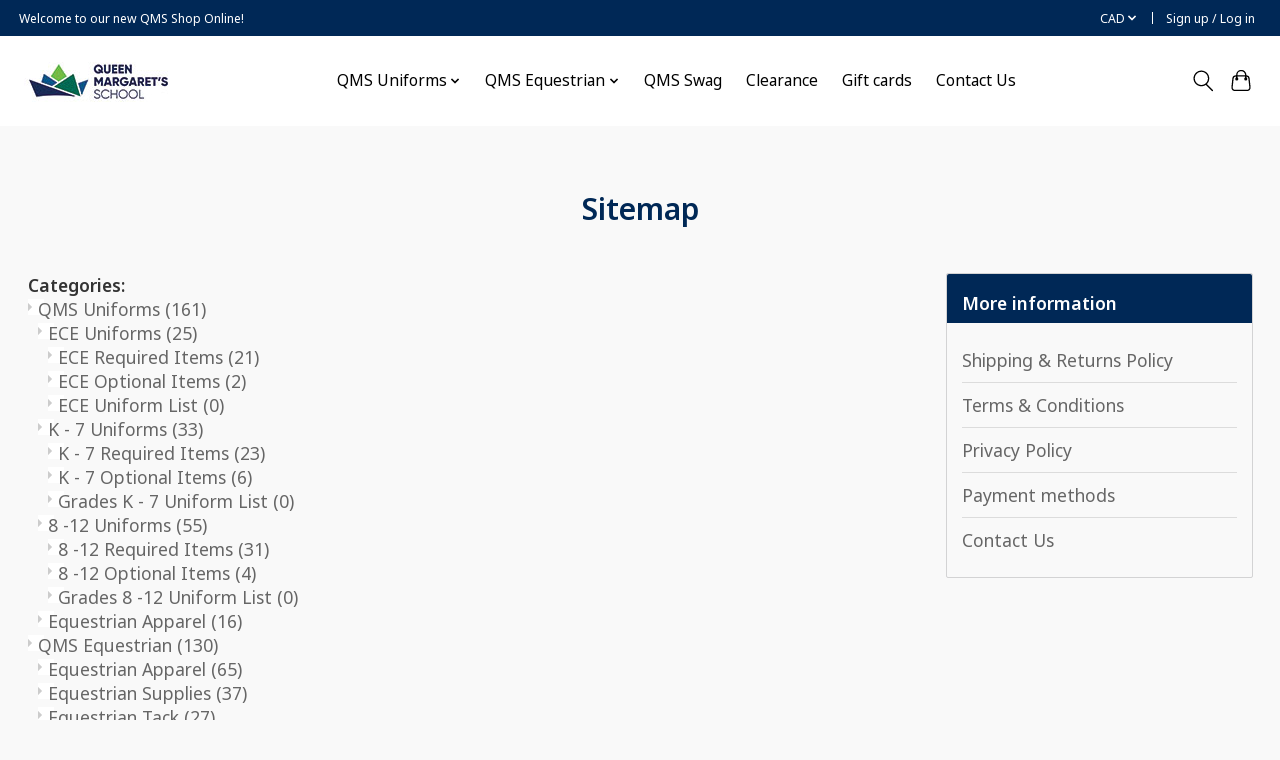

--- FILE ---
content_type: text/html;charset=utf-8
request_url: https://www.shopqms.ca/sitemap/
body_size: 11794
content:
<!DOCTYPE html>
<html lang="us">
  <head>
    <meta charset="utf-8"/>
<!-- [START] 'blocks/head.rain' -->
<!--

  (c) 2008-2026 Lightspeed Netherlands B.V.
  http://www.lightspeedhq.com
  Generated: 30-01-2026 @ 16:41:22

-->
<link rel="canonical" href="https://www.shopqms.ca/sitemap/"/>
<link rel="alternate" href="https://www.shopqms.ca/index.rss" type="application/rss+xml" title="New products"/>
<meta name="robots" content="noodp,noydir"/>
<meta property="og:url" content="https://www.shopqms.ca/sitemap/?source=facebook"/>
<meta property="og:site_name" content="Queen Margaret&#039;s School Store"/>
<meta property="og:title" content="Sitemap"/>
<meta property="og:description" content="Shop online for QMS uniforms, QMS equestrian apparel and supplies, branded swag for Queen Margaret&#039;s School, Duncan BC"/>
<!--[if lt IE 9]>
<script src="https://cdn.shoplightspeed.com/assets/html5shiv.js?2025-02-20"></script>
<![endif]-->
<!-- [END] 'blocks/head.rain' -->
    <title>Sitemap - Queen Margaret&#039;s School Store</title>
    <meta name="description" content="Shop online for QMS uniforms, QMS equestrian apparel and supplies, branded swag for Queen Margaret&#039;s School, Duncan BC" />
    <meta name="keywords" content="Sitemap, Queen Margaret&#039;s School, Shop QMS, QMS uniforms, QMS school store, QMS equestrian, QMS swag" />
    <meta http-equiv="X-UA-Compatible" content="IE=edge">
    <meta name="viewport" content="width=device-width, initial-scale=1">
    <meta name="apple-mobile-web-app-capable" content="yes">
    <meta name="apple-mobile-web-app-status-bar-style" content="black">
    
    <script>document.getElementsByTagName("html")[0].className += " js";</script>

    <link rel="shortcut icon" href="https://cdn.shoplightspeed.com/shops/655432/themes/13296/v/447353/assets/favicon.png?20220208181456" type="image/x-icon" />
    <link href='//fonts.googleapis.com/css?family=Noto%20Sans:400,300,600&display=swap' rel='stylesheet' type='text/css'>
    <link href='//fonts.googleapis.com/css?family=Noto%20Sans:400,300,600&display=swap' rel='stylesheet' type='text/css'>
    <link rel="stylesheet" href="https://cdn.shoplightspeed.com/assets/gui-2-0.css?2025-02-20" />
    <link rel="stylesheet" href="https://cdn.shoplightspeed.com/assets/gui-responsive-2-0.css?2025-02-20" />
    <link id="lightspeedframe" rel="stylesheet" href="https://cdn.shoplightspeed.com/shops/655432/themes/13296/assets/style.css?2025081321251820210104183204" />
    <!-- browsers not supporting CSS variables -->
    <script>
      if(!('CSS' in window) || !CSS.supports('color', 'var(--color-var)')) {var cfStyle = document.getElementById('lightspeedframe');if(cfStyle) {var href = cfStyle.getAttribute('href');href = href.replace('style.css', 'style-fallback.css');cfStyle.setAttribute('href', href);}}
    </script>
    <link rel="stylesheet" href="https://cdn.shoplightspeed.com/shops/655432/themes/13296/assets/settings.css?2025081321251820210104183204" />
    <link rel="stylesheet" href="https://cdn.shoplightspeed.com/shops/655432/themes/13296/assets/custom.css?2025081321251820210104183204" />

    <script src="https://cdn.shoplightspeed.com/assets/jquery-3-7-1.js?2025-02-20"></script>
    <script src="https://cdn.shoplightspeed.com/assets/jquery-ui-1-14-1.js?2025-02-20"></script>
    <script type="text/javascript" src="https://cdn.shoplightspeed.com/assets/gui.js?2025-02-20"></script>
    <script type="text/javascript" src="https://cdn.shoplightspeed.com/assets/gui-responsive-2-0.js?2025-02-20"></script>
  </head>
  <body>
    <header class="main-header main-header--mobile js-main-header position-relative">
  <div class="main-header__top-section">
    <div class="main-header__nav-grid justify-between@md container max-width-lg text-xs padding-y-xxs">
      <div>Welcome to our new QMS Shop Online!</div>
      <ul class="main-header__list flex-grow flex-basis-0 justify-end@md display@md">        
                
                <li class="main-header__item">
          <a href="#0" class="main-header__link">
            <span class="text-uppercase">cad</span>
            <svg class="main-header__dropdown-icon icon" viewBox="0 0 16 16"><polygon fill="currentColor" points="8,11.4 2.6,6 4,4.6 8,8.6 12,4.6 13.4,6 "></polygon></svg>
          </a>
          <ul class="main-header__dropdown">
                        <li><a href="https://www.shopqms.ca/session/currency/cad/" class="main-header__dropdown-link" aria-current="true" aria-label="Switch to cad currency" title="cad">CAD</a></li>
                        <li><a href="https://www.shopqms.ca/session/currency/cny/" class="main-header__dropdown-link" aria-label="Switch to cny currency" title="cny">CNY</a></li>
                      </ul>
        </li>
                        <li class="main-header__item separator"></li>
                <li class="main-header__item"><a href="https://www.shopqms.ca/account/" class="main-header__link" title="My account">Sign up / Log in</a></li>
      </ul>
    </div>
  </div>
  <div class="main-header__mobile-content container max-width-lg">
          <a href="https://www.shopqms.ca/" class="main-header__logo" title="ShopQMS Queen Margaret&#039;s School Store">
        <img src="https://cdn.shoplightspeed.com/shops/655432/themes/13296/v/447347/assets/logo.png?20220208181431" alt="ShopQMS Queen Margaret&#039;s School Store">
              </a>
        
    <div class="flex items-center">
            <button class="reset main-header__mobile-btn js-tab-focus" aria-controls="cartDrawer">
        <svg class="icon" viewBox="0 0 24 25" fill="none"><title>Toggle cart</title><path d="M2.90171 9.65153C3.0797 8.00106 4.47293 6.75 6.13297 6.75H17.867C19.527 6.75 20.9203 8.00105 21.0982 9.65153L22.1767 19.6515C22.3839 21.5732 20.8783 23.25 18.9454 23.25H5.05454C3.1217 23.25 1.61603 21.5732 1.82328 19.6515L2.90171 9.65153Z" stroke="currentColor" stroke-width="1.5" fill="none"/>
        <path d="M7.19995 9.6001V5.7001C7.19995 2.88345 9.4833 0.600098 12.3 0.600098C15.1166 0.600098 17.4 2.88345 17.4 5.7001V9.6001" stroke="currentColor" stroke-width="1.5" fill="none"/>
        <circle cx="7.19996" cy="10.2001" r="1.8" fill="currentColor"/>
        <ellipse cx="17.4" cy="10.2001" rx="1.8" ry="1.8" fill="currentColor"/></svg>
        <span class="sr-only">Cart</span>
              </button>

      <button class="reset anim-menu-btn js-anim-menu-btn main-header__nav-control js-tab-focus" aria-label="Toggle menu">
        <i class="anim-menu-btn__icon anim-menu-btn__icon--close" aria-hidden="true"></i>
      </button>
    </div>
  </div>

  <div class="main-header__nav" role="navigation">
    <div class="main-header__nav-grid justify-between@md container max-width-lg">
      <div class="main-header__nav-logo-wrapper flex-shrink-0">
        
                  <a href="https://www.shopqms.ca/" class="main-header__logo" title="ShopQMS Queen Margaret&#039;s School Store">
            <img src="https://cdn.shoplightspeed.com/shops/655432/themes/13296/v/447347/assets/logo.png?20220208181431" alt="ShopQMS Queen Margaret&#039;s School Store">
                      </a>
              </div>
      
      <form action="https://www.shopqms.ca/search/" method="get" role="search" class="padding-y-md hide@md">
        <label class="sr-only" for="searchInputMobile">Search</label>
        <input class="header-v3__nav-form-control form-control width-100%" value="" autocomplete="off" type="search" name="q" id="searchInputMobile" placeholder="Search...">
      </form>

      <ul class="main-header__list flex-grow flex-basis-0 flex-wrap justify-center@md">
        
        
                <li class="main-header__item js-main-nav__item">
          <a class="main-header__link js-main-nav__control" href="https://www.shopqms.ca/qms-uniforms/">
            <span>QMS Uniforms</span>            <svg class="main-header__dropdown-icon icon" viewBox="0 0 16 16"><polygon fill="currentColor" points="8,11.4 2.6,6 4,4.6 8,8.6 12,4.6 13.4,6 "></polygon></svg>                        <i class="main-header__arrow-icon" aria-hidden="true">
              <svg class="icon" viewBox="0 0 16 16">
                <g class="icon__group" fill="none" stroke="currentColor" stroke-linecap="square" stroke-miterlimit="10" stroke-width="2">
                  <path d="M2 2l12 12" />
                  <path d="M14 2L2 14" />
                </g>
              </svg>
            </i>
                        
          </a>
                    <ul class="main-header__dropdown">
            <li class="main-header__dropdown-item"><a href="https://www.shopqms.ca/qms-uniforms/" class="main-header__dropdown-link hide@md">All QMS Uniforms</a></li>
                        <li class="main-header__dropdown-item js-main-nav__item position-relative">
              <a class="main-header__dropdown-link js-main-nav__control flex justify-between " href="https://www.shopqms.ca/qms-uniforms/ece-uniforms/">
                ECE Uniforms
                <svg class="dropdown__desktop-icon icon" aria-hidden="true" viewBox="0 0 12 12"><polyline stroke-width="1" stroke="currentColor" fill="none" stroke-linecap="round" stroke-linejoin="round" points="3.5 0.5 9.5 6 3.5 11.5"></polyline></svg>                                <i class="main-header__arrow-icon" aria-hidden="true">
                  <svg class="icon" viewBox="0 0 16 16">
                    <g class="icon__group" fill="none" stroke="currentColor" stroke-linecap="square" stroke-miterlimit="10" stroke-width="2">
                      <path d="M2 2l12 12" />
                      <path d="M14 2L2 14" />
                    </g>
                  </svg>
                </i>
                              </a>

                            <ul class="main-header__dropdown">
                <li><a href="https://www.shopqms.ca/qms-uniforms/ece-uniforms/" class="main-header__dropdown-link hide@md">All ECE Uniforms</a></li>
                                <li><a class="main-header__dropdown-link" href="https://www.shopqms.ca/qms-uniforms/ece-uniforms/ece-required-items/">ECE Required Items</a></li>
                                <li><a class="main-header__dropdown-link" href="https://www.shopqms.ca/qms-uniforms/ece-uniforms/ece-optional-items/">ECE Optional Items</a></li>
                                <li><a class="main-header__dropdown-link" href="https://www.shopqms.ca/qms-uniforms/ece-uniforms/ece-uniform-list/">ECE Uniform List</a></li>
                              </ul>
                          </li>
                        <li class="main-header__dropdown-item js-main-nav__item position-relative">
              <a class="main-header__dropdown-link js-main-nav__control flex justify-between " href="https://www.shopqms.ca/qms-uniforms/k-7-uniforms/">
                K - 7 Uniforms
                <svg class="dropdown__desktop-icon icon" aria-hidden="true" viewBox="0 0 12 12"><polyline stroke-width="1" stroke="currentColor" fill="none" stroke-linecap="round" stroke-linejoin="round" points="3.5 0.5 9.5 6 3.5 11.5"></polyline></svg>                                <i class="main-header__arrow-icon" aria-hidden="true">
                  <svg class="icon" viewBox="0 0 16 16">
                    <g class="icon__group" fill="none" stroke="currentColor" stroke-linecap="square" stroke-miterlimit="10" stroke-width="2">
                      <path d="M2 2l12 12" />
                      <path d="M14 2L2 14" />
                    </g>
                  </svg>
                </i>
                              </a>

                            <ul class="main-header__dropdown">
                <li><a href="https://www.shopqms.ca/qms-uniforms/k-7-uniforms/" class="main-header__dropdown-link hide@md">All K - 7 Uniforms</a></li>
                                <li><a class="main-header__dropdown-link" href="https://www.shopqms.ca/qms-uniforms/k-7-uniforms/k-7-required-items/">K - 7 Required Items </a></li>
                                <li><a class="main-header__dropdown-link" href="https://www.shopqms.ca/qms-uniforms/k-7-uniforms/k-7-optional-items/">K - 7 Optional Items  </a></li>
                                <li><a class="main-header__dropdown-link" href="https://www.shopqms.ca/qms-uniforms/k-7-uniforms/grades-k-7-uniform-list/">Grades K - 7 Uniform List</a></li>
                              </ul>
                          </li>
                        <li class="main-header__dropdown-item js-main-nav__item position-relative">
              <a class="main-header__dropdown-link js-main-nav__control flex justify-between " href="https://www.shopqms.ca/qms-uniforms/8-12-uniforms/">
                8 -12 Uniforms
                <svg class="dropdown__desktop-icon icon" aria-hidden="true" viewBox="0 0 12 12"><polyline stroke-width="1" stroke="currentColor" fill="none" stroke-linecap="round" stroke-linejoin="round" points="3.5 0.5 9.5 6 3.5 11.5"></polyline></svg>                                <i class="main-header__arrow-icon" aria-hidden="true">
                  <svg class="icon" viewBox="0 0 16 16">
                    <g class="icon__group" fill="none" stroke="currentColor" stroke-linecap="square" stroke-miterlimit="10" stroke-width="2">
                      <path d="M2 2l12 12" />
                      <path d="M14 2L2 14" />
                    </g>
                  </svg>
                </i>
                              </a>

                            <ul class="main-header__dropdown">
                <li><a href="https://www.shopqms.ca/qms-uniforms/8-12-uniforms/" class="main-header__dropdown-link hide@md">All 8 -12 Uniforms</a></li>
                                <li><a class="main-header__dropdown-link" href="https://www.shopqms.ca/qms-uniforms/8-12-uniforms/8-12-required-items/">8 -12 Required Items </a></li>
                                <li><a class="main-header__dropdown-link" href="https://www.shopqms.ca/qms-uniforms/8-12-uniforms/8-12-optional-items/">8 -12 Optional Items</a></li>
                                <li><a class="main-header__dropdown-link" href="https://www.shopqms.ca/qms-uniforms/8-12-uniforms/grades-8-12-uniform-list/">Grades 8 -12 Uniform List</a></li>
                              </ul>
                          </li>
                        <li class="main-header__dropdown-item">
              <a class="main-header__dropdown-link" href="https://www.shopqms.ca/qms-uniforms/equestrian-apparel/">
                Equestrian Apparel
                                              </a>

                          </li>
                      </ul>
                  </li>
                <li class="main-header__item js-main-nav__item">
          <a class="main-header__link js-main-nav__control" href="https://www.shopqms.ca/qms-equestrian/">
            <span>QMS Equestrian</span>            <svg class="main-header__dropdown-icon icon" viewBox="0 0 16 16"><polygon fill="currentColor" points="8,11.4 2.6,6 4,4.6 8,8.6 12,4.6 13.4,6 "></polygon></svg>                        <i class="main-header__arrow-icon" aria-hidden="true">
              <svg class="icon" viewBox="0 0 16 16">
                <g class="icon__group" fill="none" stroke="currentColor" stroke-linecap="square" stroke-miterlimit="10" stroke-width="2">
                  <path d="M2 2l12 12" />
                  <path d="M14 2L2 14" />
                </g>
              </svg>
            </i>
                        
          </a>
                    <ul class="main-header__dropdown">
            <li class="main-header__dropdown-item"><a href="https://www.shopqms.ca/qms-equestrian/" class="main-header__dropdown-link hide@md">All QMS Equestrian</a></li>
                        <li class="main-header__dropdown-item">
              <a class="main-header__dropdown-link" href="https://www.shopqms.ca/qms-equestrian/equestrian-apparel/">
                Equestrian Apparel
                                              </a>

                          </li>
                        <li class="main-header__dropdown-item">
              <a class="main-header__dropdown-link" href="https://www.shopqms.ca/qms-equestrian/equestrian-supplies/">
                Equestrian Supplies
                                              </a>

                          </li>
                        <li class="main-header__dropdown-item">
              <a class="main-header__dropdown-link" href="https://www.shopqms.ca/qms-equestrian/equestrian-tack/">
                Equestrian Tack
                                              </a>

                          </li>
                      </ul>
                  </li>
                <li class="main-header__item">
          <a class="main-header__link" href="https://www.shopqms.ca/qms-swag/">
            QMS Swag                                    
          </a>
                  </li>
                <li class="main-header__item">
          <a class="main-header__link" href="https://www.shopqms.ca/clearance/">
            Clearance                                    
          </a>
                  </li>
        
                <li class="main-header__item">
            <a class="main-header__link" href="https://www.shopqms.ca/giftcard/" >Gift cards</a>
        </li>
        
        
        
                  <li class="main-header__item">
            <a class="main-header__link" href="https://www.shopqms.ca/service/">
              Contact Us
            </a>
          </li>
                
        <li class="main-header__item hide@md">
          <ul class="main-header__list main-header__list--mobile-items">        
            
                        <li class="main-header__item js-main-nav__item">
              <a href="#0" class="main-header__link js-main-nav__control">
                <span class="text-uppercase">cad</span>
                <i class="main-header__arrow-icon" aria-hidden="true">
                  <svg class="icon" viewBox="0 0 16 16">
                    <g class="icon__group" fill="none" stroke="currentColor" stroke-linecap="square" stroke-miterlimit="10" stroke-width="2">
                      <path d="M2 2l12 12" />
                      <path d="M14 2L2 14" />
                    </g>
                  </svg>
                </i>
              </a>
              <ul class="main-header__dropdown">
                                <li><a href="https://www.shopqms.ca/session/currency/cad/" class="main-header__dropdown-link" aria-current="true" aria-label="Switch to cad currency" title="cad">CAD</a></li>
                                <li><a href="https://www.shopqms.ca/session/currency/cny/" class="main-header__dropdown-link" aria-label="Switch to cny currency" title="cny">CNY</a></li>
                              </ul>
            </li>
                                                <li class="main-header__item"><a href="https://www.shopqms.ca/account/" class="main-header__link" title="My account">Sign up / Log in</a></li>
          </ul>
        </li>
        
      </ul>

      <ul class="main-header__list flex-shrink-0 justify-end@md display@md">
        <li class="main-header__item">
          
          <button class="reset switch-icon main-header__link main-header__link--icon js-toggle-search js-switch-icon js-tab-focus" aria-label="Toggle icon">
            <svg class="icon switch-icon__icon--a" viewBox="0 0 24 25"><title>Toggle search</title><path fill-rule="evenodd" clip-rule="evenodd" d="M17.6032 9.55171C17.6032 13.6671 14.267 17.0033 10.1516 17.0033C6.03621 17.0033 2.70001 13.6671 2.70001 9.55171C2.70001 5.4363 6.03621 2.1001 10.1516 2.1001C14.267 2.1001 17.6032 5.4363 17.6032 9.55171ZM15.2499 16.9106C13.8031 17.9148 12.0461 18.5033 10.1516 18.5033C5.20779 18.5033 1.20001 14.4955 1.20001 9.55171C1.20001 4.60787 5.20779 0.600098 10.1516 0.600098C15.0955 0.600098 19.1032 4.60787 19.1032 9.55171C19.1032 12.0591 18.0724 14.3257 16.4113 15.9507L23.2916 22.8311C23.5845 23.1239 23.5845 23.5988 23.2916 23.8917C22.9987 24.1846 22.5239 24.1846 22.231 23.8917L15.2499 16.9106Z" fill="currentColor"/></svg>

            <svg class="icon switch-icon__icon--b" viewBox="0 0 32 32"><title>Toggle search</title><g fill="none" stroke="currentColor" stroke-miterlimit="10" stroke-linecap="round" stroke-linejoin="round" stroke-width="2"><line x1="27" y1="5" x2="5" y2="27"></line><line x1="27" y1="27" x2="5" y2="5"></line></g></svg>
          </button>

        </li>
                <li class="main-header__item">
          <a href="#0" class="main-header__link main-header__link--icon" aria-controls="cartDrawer">
            <svg class="icon" viewBox="0 0 24 25" fill="none"><title>Toggle cart</title><path d="M2.90171 9.65153C3.0797 8.00106 4.47293 6.75 6.13297 6.75H17.867C19.527 6.75 20.9203 8.00105 21.0982 9.65153L22.1767 19.6515C22.3839 21.5732 20.8783 23.25 18.9454 23.25H5.05454C3.1217 23.25 1.61603 21.5732 1.82328 19.6515L2.90171 9.65153Z" stroke="currentColor" stroke-width="1.5" fill="none"/>
            <path d="M7.19995 9.6001V5.7001C7.19995 2.88345 9.4833 0.600098 12.3 0.600098C15.1166 0.600098 17.4 2.88345 17.4 5.7001V9.6001" stroke="currentColor" stroke-width="1.5" fill="none"/>
            <circle cx="7.19996" cy="10.2001" r="1.8" fill="currentColor"/>
            <ellipse cx="17.4" cy="10.2001" rx="1.8" ry="1.8" fill="currentColor"/></svg>
            <span class="sr-only">Cart</span>
                      </a>
        </li>
      </ul>
      
    	<div class="main-header__search-form bg">
        <form action="https://www.shopqms.ca/search/" method="get" role="search" class="container max-width-lg">
          <label class="sr-only" for="searchInput">Search</label>
          <input class="header-v3__nav-form-control form-control width-100%" value="" autocomplete="off" type="search" name="q" id="searchInput" placeholder="Search...">
        </form>
      </div>
      
    </div>
  </div>
</header>

<div class="drawer dr-cart js-drawer" id="cartDrawer">
  <div class="drawer__content bg shadow-md flex flex-column" role="alertdialog" aria-labelledby="drawer-cart-title">
    <header class="flex items-center justify-between flex-shrink-0 padding-x-md padding-y-md">
      <h1 id="drawer-cart-title" class="text-base text-truncate">Shopping cart</h1>

      <button class="reset drawer__close-btn js-drawer__close js-tab-focus">
        <svg class="icon icon--xs" viewBox="0 0 16 16"><title>Close cart panel</title><g stroke-width="2" stroke="currentColor" fill="none" stroke-linecap="round" stroke-linejoin="round" stroke-miterlimit="10"><line x1="13.5" y1="2.5" x2="2.5" y2="13.5"></line><line x1="2.5" y1="2.5" x2="13.5" y2="13.5"></line></g></svg>
      </button>
    </header>

    <div class="drawer__body padding-x-md padding-bottom-sm js-drawer__body">
            <p class="margin-y-xxxl color-contrast-medium text-sm text-center">Your cart is currently empty</p>
          </div>

    <footer class="padding-x-md padding-y-md flex-shrink-0">
      <p class="text-sm text-center color-contrast-medium margin-bottom-sm">Safely pay with:</p>
      <p class="text-sm flex flex-wrap gap-xs text-xs@md justify-center">
                  <a href="https://www.shopqms.ca/service/payment-methods/" title="Credit Card">
            <img src="https://cdn.shoplightspeed.com/assets/icon-payment-creditcard.png?2025-02-20" alt="Credit Card" height="16" />
          </a>
              </p>
    </footer>
  </div>
</div>		<div class="container max-width-lg padding-y-xl">
      <link rel="stylesheet" type="text/css" href="https://cdn.shoplightspeed.com/assets/gui-core.css?2025-02-20" />
<script src="https://cdn.shoplightspeed.com/assets/gui-core.js?2025-02-20"></script>
 <div class="gui gui-sitemap">
<script src="https://cdn.shoplightspeed.com/assets/jquery.validate.min.js?2025-02-20" ></script>

<script type="text/javascript">

    $(document).ready(function () {
        $.validator.methods.email = function( value, element ) {
          return  /^(([^<>()\[\]\\.,;:\s@"]+(\.[^<>()\[\]\\.,;:\s@"]+)*)|(".+"))@((\[[0-9]{1,3}\.[0-9]{1,3}\.[0-9]{1,3}\.[0-9]{1,3}])|(([a-zA-Z\-0-9]+\.)+[a-zA-Z]{2,}))$/.test( value );
        }

        $.extend($.validator.messages, {
            required: 'This field is required',
            remote: 'This field is invalid',
            email: 'Must be a valid email address',
            url: 'Must be a valid URL',
            date: 'Must be a valid date',
            dateISO: 'Must be a valid date (ISO)',
            number: 'Must be a valid number',
            digits: 'Must be only digits',
            creditcard: 'Must be a valid credit card number',
            equalTo: 'Enter the value again',
            accept: 'Must be a value with a valid extension',
            maxlength: $.validator.format(
                'Must be {0} characters or less'
            ),
            minlength: $.validator.format(
                'Must be at least {0} characters'
            ),
            rangelength: $.validator.format(
                'Must be between {0} and {1} characters'
            ),
            range: $.validator.format(
                'Must be a value between {0} and {1}'
            ),

            max: $.validator.format(
                'Must be equal to or less than {0}'
            ),
            min: $.validator.format(
                'Must be equal to or greather than {0}'
            ),
        });
    });

</script>

<style>
  .giftcard-check-balance a {
    color: #000;
    text-decoration: underline;
    cursor: pointer;
  }

  .giftcard-check-balance a:hover {
    text-decoration: none;
  }

  #giftcard-modal-wrapper {
    /*js toggle to flex*/
    display: none;
    position: absolute;
    width: 100%;
    height: 100%;
    align-items: center;
    justify-content: center;
    text-align: center;
    z-index: 10;

  }

  #giftcard-modal-wrapper .giftcard-modal {
    background: #fff;
    max-width: 600px;
    width: 80%;
    position: absolute;
    top: 0;
    overflow: auto;
    display: flex;
    flex-direction: column;
    justify-content: space-between;
  }


  #giftcard-modal-wrapper .giftcard-modal-background {
    background-color: #333;
    height: 100%;
    left: 0;
    position: fixed;
    opacity: 0.6;
    top: 0;
    width: 100%;
  }



  #giftcard-modal-wrapper .giftcard-modal-header {
    background: #fff;

    display: flex;
    align-items: baseline;
    justify-content: space-between;
    padding: 12px 24px;
    border-bottom: 1px solid #D7DCE1;
  }

  #giftcard-modal-wrapper .giftcard-modal-label {
    color: #232429;
    margin: 0;
    padding: 0;
    font-size: 18px;
  }

  #giftcard-modal-wrapper #giftcard-modal-close.close {
    background: rgba(12, 13, 13, 0.1);
    font-size: 16px;
    border-radius: 50%;
    display: flex;
    justify-content: center;
    width: 20px;
    height: 20px;
    line-height: 20px;
    font-weight: bold;
    color: rgba(12, 13, 13, 0.5);
  }

  #giftcard-modal-wrapper #giftcard-modal-close.close:hover {
    background: rgba(12, 13, 13, 0.3);
  }


  #giftcard-modal-wrapper .giftcard-modal-content {
    height: 100%;
  }

  #giftcard-modal-wrapper .giftcard-modal-image {
    width: 100%;
    min-height: 230px;
    background: url("https://storage.googleapis.com/gift_card_images/gift_cards2.jpeg") no-repeat center center;
    background-size: cover;
  }


  #giftcard-modal-wrapper .giftcard-modal-form-main {
    padding: 10px 120px;
  }

  #giftcard-modal-wrapper #giftcard-check-form {
    display: flex;
    flex-direction: column;
  }

  #giftcard-modal-wrapper #giftcard-check-form .giftcard-check-form-field {

    display: flex;
    flex-direction: column;
    width: 100%;
  }

  #giftcard-modal-wrapper #giftcard-check-form .giftcard-check-form-field label {
    display: flex;
    justify-content: space-between;
    align-self: baseline;
    font-size: 14px;
    font-weight: bold;
    color: #000;

  }

  #giftcard-modal-wrapper #giftcard-check-form .giftcard-check-form-field input {
    display: inline-block;
    padding: 10px 16px;
    border: 1px solid #000;
    font-size: 14px;
    max-width: inherit;
    height: 36px;
  }

  #giftcard-modal-wrapper #giftcard-check-form .giftcard-check-action {

    margin-top: 18px;
    background: #000;
    border: 1px solid #000;
    color: #fff;
    height: 40px;
    text-transform: capitalize;
    width: fit-content;
    padding: 0 18px;
    font-weight: bold;

  }

  #giftcard-modal-wrapper #giftcard-check-form .giftcard-check-action:hover {
    background: rgba(0, 0, 0, 0.65);
    color: #fff;
  }


  #giftcard-modal-wrapper #giftcard-check-form label.error {
    color: #ff0000;
    font-weight: normal;
  }

  #giftcard-modal-wrapper #giftcard-check-form .giftcard-check-form-field input.error {
    border: 1px solid #ff0000;
  }

  #giftcard-modal-wrapper #giftcard-modal-footer button {
    background: #D7DCE1;
    color: rgba(12, 13, 13, 0.5);
    padding: 18px 24px;
    display: flex;
    justify-content: center;
    align-items: center;
    text-transform: capitalize;
  }

  #giftcard-modal-wrapper #giftcard-modal-footer button:hover {
    background: rgba(12, 13, 13, 0.3);
  }

  #giftcard-modal-wrapper .giftcard-modal-footer {
    background: #F1F1F1;
    height: 70px;
    border-top: 1px solid #D7DCE1;
    display: flex;
    align-items: left;
    justify-content: flex-end;
    padding: 18px 24px;

  }

  @media (max-width: 575px) {
    #giftcard-modal-wrapper .giftcard-modal {
      max-width: inherit;
      width: 95%;

    }

    #giftcard-modal-wrapper .giftcard-modal-form-main {
      padding: 10px 10%;
    }
  }
</style>

<!-- Modal -->
<div id="giftcard-modal-wrapper">
  <div class="giftcard-modal-background"></div>
  <div class="giftcard-modal">
    <div class="giftcard-modal-header">
      <p class="giftcard-modal-label">Check gift card balance</p>
      <button id="giftcard-modal-close" type="button" class="close" aria-label="Close">
        <span aria-hidden="true">&times;</span>
      </button>
    </div>
    <!-- Modal content -->

    <div id="giftcard-modal-content" class="giftcard-modal-content">
      <div class="giftcard-modal-image"></div>
      <div class="giftcard-modal-form-main">
        <form id="giftcard-check-form">
          <div class="giftcard-check-form-field">
            <label for="check-giftcard">Gift card code </label>
            <input type="text" id="check-giftcard" name="giftcard" minlength="8" pattern=".{8,32}" maxlength="32" required
              placeholder='1119 - a4fd - 11ds - 9ad92'>
          </div>
          <button class="giftcard-check-action" type="submit" id="giftcard-check-btn">
            <i class="icon-user icon-white"></i> Check balance
          </button>
        </form>
      </div>
    </div>
    <div id="giftcard-modal-footer" class="giftcard-modal-footer"><button
        id="giftcard-modal-close-footer">Close</button></div>
  </div>
</div>


<script>
  $(document).ready(function () {

    $('#giftcard-modal-open').on('click', function () {
      $('#giftcard-modal-wrapper').css('display', 'flex');
    });

    var cardCode = '';
    $('#check-giftcard').on('change', function (e) {
      cardCode = encodeURIComponent(e.target.value);
    })
    $('#giftcard-check-btn').on('click', function (e) {
      e.preventDefault();
      $('#giftcard-check-form').validate();
      if($('#giftcard-check-form').valid()) {
        checkBalance(cardCode)
      }
    });

    function checkBalance(code) {
      if (code) {
        $.getJSON(`/giftcard/bycode/${code}/`, function (response) {
          if (response && response.giftcard && !!response.giftcard.balance >= 0) {
            var data = '<span class= "glyphicon glyphicon-gift" /></span > ' + response.giftcard.balanceFormatted;
            $('#giftcard-check-btn').html(data)
          }
          else {
            $('#giftcard-check-btn').html('No info')
          }
        })
      }
    }

    $('#check-giftcard').on('keydown', function () {
      $('#giftcard-check-btn').html('Check balance')
    })

    // When the user clicks anywhere outside of the modal, or any close button
    $('.giftcard-modal-background, #giftcard-modal-close, #giftcard-modal-close-footer').on('click', function () {
      $('#check-giftcard').val('');
      $('#giftcard-check-btn').html('Check balance')
      $('#giftcard-check-form').validate().resetForm();
      $('#giftcard-modal-wrapper').hide();
    });

    // When the user clicks ESC, close modal
    $(document).on('keyup', function (e) {
      if (e.keyCode === 27) $('#giftcard-modal-wrapper').hide();
    });


  });
</script>
    <div class="gui-page-title" role="heading" aria-level="1">Sitemap</div>
    <div class="gui-col2-right">
        <div class="gui-col2-right-col1 gui-div-sitemap-sitemap">
                                    <div class="gui-list" role="group" aria-labelledby="gui-sitemap-group-categories-title">
                <strong role="heading" aria-level="2" id="gui-sitemap-group-categories-title">Categories:</strong><br />
                <ul><li><a href="https://www.shopqms.ca/qms-uniforms/" title="QMS Uniforms">QMS Uniforms <span>(161)</span></a><ul><li><a href="https://www.shopqms.ca/qms-uniforms/ece-uniforms/" title="ECE Uniforms">ECE Uniforms <span>(25)</span></a><ul><li><a href="https://www.shopqms.ca/qms-uniforms/ece-uniforms/ece-required-items/" title="ECE Required Items">ECE Required Items <span>(21)</span></a></li><li><a href="https://www.shopqms.ca/qms-uniforms/ece-uniforms/ece-optional-items/" title="ECE Optional Items">ECE Optional Items <span>(2)</span></a></li><li><a href="https://www.shopqms.ca/qms-uniforms/ece-uniforms/ece-uniform-list/" title="ECE Uniform List">ECE Uniform List <span>(0)</span></a></li></ul></li><li><a href="https://www.shopqms.ca/qms-uniforms/k-7-uniforms/" title="K - 7 Uniforms">K - 7 Uniforms <span>(33)</span></a><ul><li><a href="https://www.shopqms.ca/qms-uniforms/k-7-uniforms/k-7-required-items/" title="K - 7 Required Items ">K - 7 Required Items  <span>(23)</span></a></li><li><a href="https://www.shopqms.ca/qms-uniforms/k-7-uniforms/k-7-optional-items/" title="K - 7 Optional Items  ">K - 7 Optional Items   <span>(6)</span></a></li><li><a href="https://www.shopqms.ca/qms-uniforms/k-7-uniforms/grades-k-7-uniform-list/" title="Grades K - 7 Uniform List">Grades K - 7 Uniform List <span>(0)</span></a></li></ul></li><li><a href="https://www.shopqms.ca/qms-uniforms/8-12-uniforms/" title="8 -12 Uniforms">8 -12 Uniforms <span>(55)</span></a><ul><li><a href="https://www.shopqms.ca/qms-uniforms/8-12-uniforms/8-12-required-items/" title="8 -12 Required Items ">8 -12 Required Items  <span>(31)</span></a></li><li><a href="https://www.shopqms.ca/qms-uniforms/8-12-uniforms/8-12-optional-items/" title="8 -12 Optional Items">8 -12 Optional Items <span>(4)</span></a></li><li><a href="https://www.shopqms.ca/qms-uniforms/8-12-uniforms/grades-8-12-uniform-list/" title="Grades 8 -12 Uniform List">Grades 8 -12 Uniform List <span>(0)</span></a></li></ul></li><li><a href="https://www.shopqms.ca/qms-uniforms/equestrian-apparel/" title="Equestrian Apparel">Equestrian Apparel <span>(16)</span></a></li></ul></li><li><a href="https://www.shopqms.ca/qms-equestrian/" title="QMS Equestrian">QMS Equestrian <span>(130)</span></a><ul><li><a href="https://www.shopqms.ca/qms-equestrian/equestrian-apparel/" title="Equestrian Apparel">Equestrian Apparel <span>(65)</span></a></li><li><a href="https://www.shopqms.ca/qms-equestrian/equestrian-supplies/" title="Equestrian Supplies">Equestrian Supplies <span>(37)</span></a></li><li><a href="https://www.shopqms.ca/qms-equestrian/equestrian-tack/" title="Equestrian Tack">Equestrian Tack <span>(27)</span></a></li></ul></li><li><a href="https://www.shopqms.ca/qms-swag/" title="QMS Swag">QMS Swag <span>(117)</span></a></li><li><a href="https://www.shopqms.ca/clearance/" title="Clearance">Clearance <span>(4)</span></a></li></ul>
            </div>
            <div class="gui-spacer"></div>
            <div class="gui-list" role="group" aria-labelledby="gui-sitemap-group-brands-title">
                <strong role="heading" aria-level="2" id="gui-sitemap-group-brands-title">Brands:</strong><br />
                <ul><li><a href="https://www.shopqms.ca/brands/24-7/" title="24/7">24/7 <span>(5)</span></a></li><li><a href="https://www.shopqms.ca/brands/4imprint/" title="4imprint">4imprint <span>(0)</span></a></li><li><a href="https://www.shopqms.ca/brands/able-recognition/" title="Able Recognition">Able Recognition <span>(3)</span></a></li><li><a href="https://www.shopqms.ca/brands/absorbine/" title="Absorbine">Absorbine <span>(1)</span></a></li><li><a href="https://www.shopqms.ca/brands/adidas/" title="Adidas">Adidas <span>(13)</span></a></li><li><a href="https://www.shopqms.ca/brands/akoa/" title="Akoa">Akoa <span>(3)</span></a></li><li><a href="https://www.shopqms.ca/brands/allpro/" title="Allpro">Allpro <span>(0)</span></a></li><li><a href="https://www.shopqms.ca/brands/amj/" title="AMJ">AMJ <span>(0)</span></a></li><li><a href="https://www.shopqms.ca/brands/animalintex/" title="Animalintex">Animalintex <span>(1)</span></a></li><li><a href="https://www.shopqms.ca/brands/atc/" title="ATC">ATC <span>(0)</span></a></li><li><a href="https://www.shopqms.ca/brands/auken/" title="Auken">Auken <span>(3)</span></a></li><li><a href="https://www.shopqms.ca/brands/authentic-tshirt-co/" title="Authentic Tshirt Co.">Authentic Tshirt Co. <span>(2)</span></a></li><li><a href="https://www.shopqms.ca/brands/back-on-track-canada-inc/" title="Back on Track Canada Inc.">Back on Track Canada Inc. <span>(2)</span></a></li><li><a href="https://www.shopqms.ca/brands/barbarian/" title="Barbarian">Barbarian <span>(2)</span></a></li><li><a href="https://www.shopqms.ca/brands/barebells/" title="Barebells">Barebells <span>(0)</span></a></li><li><a href="https://www.shopqms.ca/brands/big-daddy/" title="Big Daddy">Big Daddy <span>(0)</span></a></li><li><a href="https://www.shopqms.ca/brands/biz-collection/" title="Biz Collection">Biz Collection <span>(21)</span></a></li><li><a href="https://www.shopqms.ca/brands/black-label/" title="Black Label">Black Label <span>(1)</span></a></li><li><a href="https://www.shopqms.ca/brands/braiders/" title="Braiders">Braiders <span>(3)</span></a></li><li><a href="https://www.shopqms.ca/brands/brookside/" title="Brookside">Brookside <span>(0)</span></a></li><li><a href="https://www.shopqms.ca/brands/brubacher/" title="Brubacher">Brubacher <span>(4)</span></a></li><li><a href="https://www.shopqms.ca/brands/brubachers/" title="Brubacher&#039;s">Brubacher&#039;s <span>(0)</span></a></li><li><a href="https://www.shopqms.ca/brands/cambridge/" title="Cambridge">Cambridge <span>(24)</span></a></li><li><a href="https://www.shopqms.ca/brands/can-pro/" title="Can-Pro">Can-Pro <span>(2)</span></a></li><li><a href="https://www.shopqms.ca/brands/cavalier/" title="Cavalier">Cavalier <span>(6)</span></a></li><li><a href="https://www.shopqms.ca/brands/cdm/" title="CDM">CDM <span>(3)</span></a></li><li><a href="https://www.shopqms.ca/brands/centaur/" title="Centaur">Centaur <span>(1)</span></a></li><li><a href="https://www.shopqms.ca/brands/chapmans/" title="Chapmans">Chapmans <span>(0)</span></a></li><li><a href="https://www.shopqms.ca/brands/chapmans-ice-cream-sandwich/" title="Chapmans Ice Cream Sandwich">Chapmans Ice Cream Sandwich <span>(0)</span></a></li><li><a href="https://www.shopqms.ca/brands/clique/" title="Clique">Clique <span>(3)</span></a></li><li><a href="https://www.shopqms.ca/brands/coal-harbour/" title="Coal Harbour">Coal Harbour <span>(1)</span></a></li><li><a href="https://www.shopqms.ca/brands/connemara/" title="Connemara">Connemara <span>(1)</span></a></li><li><a href="https://www.shopqms.ca/brands/cowboy-magic/" title="Cowboy Magic">Cowboy Magic <span>(3)</span></a></li><li><a href="https://www.shopqms.ca/brands/dgn/" title="DGN">DGN <span>(6)</span></a></li><li><a href="https://www.shopqms.ca/brands/dreamers-schemers/" title="Dreamers &amp; Schemers">Dreamers &amp; Schemers <span>(6)</span></a></li><li><a href="https://www.shopqms.ca/brands/elation-platinum/" title="Elation Platinum">Elation Platinum <span>(6)</span></a></li><li><a href="https://www.shopqms.ca/brands/equi-essentails/" title="Equi-Essentails">Equi-Essentails <span>(1)</span></a></li><li><a href="https://www.shopqms.ca/brands/equi-essentials/" title="Equi-Essentials">Equi-Essentials <span>(1)</span></a></li><li><a href="https://www.shopqms.ca/brands/equi-star/" title="Equi-Star">Equi-Star <span>(2)</span></a></li><li><a href="https://www.shopqms.ca/brands/fiebings/" title="Fiebings">Fiebings <span>(1)</span></a></li><li><a href="https://www.shopqms.ca/brands/fits/" title="FITS">FITS <span>(4)</span></a></li><li><a href="https://www.shopqms.ca/brands/fortex/" title="Fortex">Fortex <span>(2)</span></a></li><li><a href="https://www.shopqms.ca/brands/frogade/" title="FrogAde">FrogAde <span>(0)</span></a></li><li><a href="https://www.shopqms.ca/brands/gatorade/" title="Gatorade">Gatorade <span>(0)</span></a></li><li><a href="https://www.shopqms.ca/brands/genoa/" title="Genoa">Genoa <span>(1)</span></a></li><li><a href="https://www.shopqms.ca/brands/gildan/" title="Gildan">Gildan <span>(3)</span></a></li><li><a href="https://www.shopqms.ca/brands/guildan/" title="Guildan">Guildan <span>(21)</span></a></li><li><a href="https://www.shopqms.ca/brands/happy-mouth/" title="Happy Mouth">Happy Mouth <span>(2)</span></a></li><li><a href="https://www.shopqms.ca/brands/harley/" title="Harley">Harley <span>(0)</span></a></li><li><a href="https://www.shopqms.ca/brands/hdr-advantage/" title="HDR Advantage">HDR Advantage <span>(3)</span></a></li><li><a href="https://www.shopqms.ca/brands/henri-de-rivel-hdr/" title="Henri de Rivel HDR">Henri de Rivel HDR <span>(1)</span></a></li><li><a href="https://www.shopqms.ca/brands/hero/" title="Hero">Hero <span>(0)</span></a></li><li><a href="https://www.shopqms.ca/brands/iconic/" title="Iconic">Iconic <span>(3)</span></a></li><li><a href="https://www.shopqms.ca/brands/imperial/" title="Imperial">Imperial <span>(2)</span></a></li><li><a href="https://www.shopqms.ca/brands/irideon/" title="Irideon">Irideon <span>(5)</span></a></li><li><a href="https://www.shopqms.ca/brands/island-tallow/" title="Island Tallow">Island Tallow <span>(1)</span></a></li><li><a href="https://www.shopqms.ca/brands/jerzees/" title="Jerzees">Jerzees <span>(0)</span></a></li><li><a href="https://www.shopqms.ca/brands/keela/" title="Keela">Keela <span>(1)</span></a></li><li><a href="https://www.shopqms.ca/brands/konekt/" title="Konekt">Konekt <span>(0)</span></a></li><li><a href="https://www.shopqms.ca/brands/kukri/" title="Kukri">Kukri <span>(20)</span></a></li><li><a href="https://www.shopqms.ca/brands/layer/" title="Layer">Layer <span>(19)</span></a></li><li><a href="https://www.shopqms.ca/brands/leeds/" title="Leeds">Leeds <span>(1)</span></a></li><li><a href="https://www.shopqms.ca/brands/leeman/" title="Leeman">Leeman <span>(1)</span></a></li><li><a href="https://www.shopqms.ca/brands/lindt/" title="Lindt">Lindt <span>(0)</span></a></li><li><a href="https://www.shopqms.ca/brands/lockwood/" title="Lockwood">Lockwood <span>(1)</span></a></li><li><a href="https://www.shopqms.ca/brands/lynch-original/" title="Lynch Original">Lynch Original <span>(0)</span></a></li><li><a href="https://www.shopqms.ca/brands/lynx/" title="Lynx">Lynx <span>(1)</span></a></li><li><a href="https://www.shopqms.ca/brands/manna-pro/" title="Manna Pro">Manna Pro <span>(1)</span></a></li><li><a href="https://www.shopqms.ca/brands/metalab/" title="Metalab">Metalab <span>(1)</span></a></li><li><a href="https://www.shopqms.ca/brands/milk-2go/" title="Milk 2Go">Milk 2Go <span>(0)</span></a></li><li><a href="https://www.shopqms.ca/brands/mountain-horse/" title="Mountain Horse">Mountain Horse <span>(1)</span></a></li><li><a href="https://www.shopqms.ca/brands/mr-freeze/" title="Mr. Freeze">Mr. Freeze <span>(0)</span></a></li><li><a href="https://www.shopqms.ca/brands/nestea/" title="Nestea">Nestea <span>(0)</span></a></li><li><a href="https://www.shopqms.ca/brands/no-zone/" title="No Zone">No Zone <span>(6)</span></a></li><li><a href="https://www.shopqms.ca/brands/oasis/" title="Oasis">Oasis <span>(0)</span></a></li><li><a href="https://www.shopqms.ca/brands/ogilvy/" title="Ogilvy">Ogilvy <span>(3)</span></a></li><li><a href="https://www.shopqms.ca/brands/ovation/" title="Ovation">Ovation <span>(9)</span></a></li><li><a href="https://www.shopqms.ca/brands/paragon/" title="Paragon">Paragon <span>(2)</span></a></li><li><a href="https://www.shopqms.ca/brands/pedokur/" title="Pedokur">Pedokur <span>(2)</span></a></li><li><a href="https://www.shopqms.ca/brands/piccolo/" title="Piccolo">Piccolo <span>(0)</span></a></li><li><a href="https://www.shopqms.ca/brands/picolo/" title="Picolo">Picolo <span>(0)</span></a></li><li><a href="https://www.shopqms.ca/brands/pringles/" title="Pringles">Pringles <span>(0)</span></a></li><li><a href="https://www.shopqms.ca/brands/quick-silver/" title="Quick Silver">Quick Silver <span>(1)</span></a></li><li><a href="https://www.shopqms.ca/brands/radley/" title="Radley">Radley <span>(4)</span></a></li><li><a href="https://www.shopqms.ca/brands/real-woman-ride/" title="Real Woman Ride">Real Woman Ride <span>(1)</span></a></li><li><a href="https://www.shopqms.ca/brands/ride-every-stride/" title="Ride Every Stride">Ride Every Stride <span>(3)</span></a></li><li><a href="https://www.shopqms.ca/brands/rockit/" title="Rockit">Rockit <span>(1)</span></a></li><li><a href="https://www.shopqms.ca/brands/roeckl/" title="Roeckl">Roeckl <span>(4)</span></a></li><li><a href="https://www.shopqms.ca/brands/russell/" title="Russell">Russell <span>(1)</span></a></li><li><a href="https://www.shopqms.ca/brands/russell-athletics/" title="Russell Athletics">Russell Athletics <span>(1)</span></a></li><li><a href="https://www.shopqms.ca/brands/smartfood/" title="Smartfood">Smartfood <span>(0)</span></a></li><li><a href="https://www.shopqms.ca/brands/snapple/" title="Snapple">Snapple <span>(0)</span></a></li><li><a href="https://www.shopqms.ca/brands/special-k/" title="Special K">Special K <span>(0)</span></a></li><li><a href="https://www.shopqms.ca/brands/sticker-you/" title="Sticker You">Sticker You <span>(0)</span></a></li><li><a href="https://www.shopqms.ca/brands/stormtech/" title="Stormtech">Stormtech <span>(7)</span></a></li><li><a href="https://www.shopqms.ca/brands/stratford/" title="Stratford">Stratford <span>(2)</span></a></li><li><a href="https://www.shopqms.ca/brands/sun-protection/" title="Sun Protection">Sun Protection <span>(1)</span></a></li><li><a href="https://www.shopqms.ca/brands/supra/" title="Supra">Supra <span>(1)</span></a></li><li><a href="https://www.shopqms.ca/brands/talus/" title="Talus">Talus <span>(0)</span></a></li><li><a href="https://www.shopqms.ca/brands/taskright/" title="TaskRight">TaskRight <span>(0)</span></a></li><li><a href="https://www.shopqms.ca/brands/team-aquatic-supplies/" title="Team Aquatic Supplies">Team Aquatic Supplies <span>(0)</span></a></li><li><a href="https://www.shopqms.ca/brands/teamworks/" title="Teamworks">Teamworks <span>(0)</span></a></li><li><a href="https://www.shopqms.ca/brands/tekna/" title="Tekna">Tekna <span>(1)</span></a></li><li><a href="https://www.shopqms.ca/brands/temteq/" title="TemTeq">TemTeq <span>(0)</span></a></li><li><a href="https://www.shopqms.ca/brands/tipperary/" title="Tipperary">Tipperary <span>(4)</span></a></li><li><a href="https://www.shopqms.ca/brands/top-line/" title="Top Line">Top Line <span>(1)</span></a></li><li><a href="https://www.shopqms.ca/brands/trimark/" title="Trimark">Trimark <span>(1)</span></a></li><li><a href="https://www.shopqms.ca/brands/tritan/" title="Tritan">Tritan <span>(1)</span></a></li><li><a href="https://www.shopqms.ca/brands/troxel/" title="Troxel">Troxel <span>(0)</span></a></li><li><a href="https://www.shopqms.ca/brands/trutex/" title="Trutex">Trutex <span>(3)</span></a></li><li><a href="https://www.shopqms.ca/brands/tuffrider/" title="TuffRider">TuffRider <span>(1)</span></a></li><li><a href="https://www.shopqms.ca/brands/twizzler/" title="Twizzler">Twizzler <span>(0)</span></a></li><li><a href="https://www.shopqms.ca/brands/ultra-shield/" title="Ultra Shield">Ultra Shield <span>(1)</span></a></li><li><a href="https://www.shopqms.ca/brands/unbelts/" title="Unbelts">Unbelts <span>(2)</span></a></li><li><a href="https://www.shopqms.ca/brands/westholme-tea-co/" title="Westholme Tea Co">Westholme Tea Co <span>(1)</span></a></li></ul>
            </div>
                    </div>
        <div class="gui-col2-right-col2 gui-div-sitemap-right" role="complementary" aria-labelledby="gui-sitemap-more-info-title">
            <div class="gui-block gui-div-sitemap-links">
                <div class="gui-block-title" role="heading" aria-level="2" id="gui-sitemap-more-info-title">
                    <strong>More information</strong>
                </div>
                <div class="gui-block-content">
                    <ul class="gui-block-linklist">
                                                    <li><a href="https://www.shopqms.ca/service/shipping-returns/" title="Shipping &amp; Returns Policy">Shipping &amp; Returns Policy</a></li>
                                                    <li><a href="https://www.shopqms.ca/service/general-terms-conditions/" title="Terms &amp; Conditions">Terms &amp; Conditions</a></li>
                                                    <li><a href="https://www.shopqms.ca/service/privacy-policy/" title="Privacy Policy">Privacy Policy</a></li>
                                                    <li><a href="https://www.shopqms.ca/service/payment-methods/" title="Payment methods">Payment methods</a></li>
                                                    <li><a href="https://www.shopqms.ca/service/" title="Contact Us">Contact Us</a></li>
                                            </ul>
                </div>
            </div>
        </div>
        <div class="gui-clear"></div>
    </div>
</div>

<script>
gui_translation('This is a required field','This is a required field');
</script>
    </div>
    <footer class="main-footer border-top">
  <div class="container max-width-lg">

        <div class="main-footer__content padding-y-xl grid gap-md">
      <div class="col-8@lg">
        <div class="grid gap-md">
          <div class="col-6@xs col-3@md">
                        <img src="https://cdn.shoplightspeed.com/shops/655432/themes/13296/v/447347/assets/logo.png?20220208181431" class="footer-logo margin-bottom-md" alt="Queen Margaret&#039;s School Store">
                        
                        <div class="main-footer__text text-component margin-bottom-md text-sm"><strong>shopQMS</strong><br>660 Brownsey Avenue<br>Duncan, BC<br>V9L 1C2 Canada<br><a href = http://qms.bc.ca/ target=”_blank”>www.qms.bc.ca</a><br><br><strong>Store Hours:</strong><br>Monday thru Friday<br>8:30am to 4:30pm<br></div>
            
            <div class="main-footer__social-list flex flex-wrap gap-sm text-sm@md">
                            <a class="main-footer__social-btn" href="https://www.instagram.com/qmsduncan/" target="_blank">
                <svg class="icon" viewBox="0 0 16 16"><title>Follow us on Instagram</title><g><circle fill="currentColor" cx="12.145" cy="3.892" r="0.96"></circle> <path d="M8,12c-2.206,0-4-1.794-4-4s1.794-4,4-4s4,1.794,4,4S10.206,12,8,12z M8,6C6.897,6,6,6.897,6,8 s0.897,2,2,2s2-0.897,2-2S9.103,6,8,6z"></path> <path fill="currentColor" d="M12,16H4c-2.056,0-4-1.944-4-4V4c0-2.056,1.944-4,4-4h8c2.056,0,4,1.944,4,4v8C16,14.056,14.056,16,12,16z M4,2C3.065,2,2,3.065,2,4v8c0,0.953,1.047,2,2,2h8c0.935,0,2-1.065,2-2V4c0-0.935-1.065-2-2-2H4z"></path></g></svg>
              </a>
                            
                            <a class="main-footer__social-btn" href="https://www.facebook.com/QueenMargaretsSchool" target="_blank">
                <svg class="icon" viewBox="0 0 16 16"><title>Follow us on Facebook</title><g><path d="M16,8.048a8,8,0,1,0-9.25,7.9V10.36H4.719V8.048H6.75V6.285A2.822,2.822,0,0,1,9.771,3.173a12.2,12.2,0,0,1,1.791.156V5.3H10.554a1.155,1.155,0,0,0-1.3,1.25v1.5h2.219l-.355,2.312H9.25v5.591A8,8,0,0,0,16,8.048Z"></path></g></svg>
              </a>
                            
                            <a class="main-footer__social-btn" href="https://twitter.com/QMSDuncan" target="_blank">
                <svg class="icon" viewBox="0 0 16 16"><title>Follow us on Twitter</title><g><path d="M16,3c-0.6,0.3-1.2,0.4-1.9,0.5c0.7-0.4,1.2-1,1.4-1.8c-0.6,0.4-1.3,0.6-2.1,0.8c-0.6-0.6-1.5-1-2.4-1 C9.3,1.5,7.8,3,7.8,4.8c0,0.3,0,0.5,0.1,0.7C5.2,5.4,2.7,4.1,1.1,2.1c-0.3,0.5-0.4,1-0.4,1.7c0,1.1,0.6,2.1,1.5,2.7 c-0.5,0-1-0.2-1.5-0.4c0,0,0,0,0,0c0,1.6,1.1,2.9,2.6,3.2C3,9.4,2.7,9.4,2.4,9.4c-0.2,0-0.4,0-0.6-0.1c0.4,1.3,1.6,2.3,3.1,2.3 c-1.1,0.9-2.5,1.4-4.1,1.4c-0.3,0-0.5,0-0.8,0c1.5,0.9,3.2,1.5,5,1.5c6,0,9.3-5,9.3-9.3c0-0.1,0-0.3,0-0.4C15,4.3,15.6,3.7,16,3z"></path></g></svg>
              </a>
                            
                      
                            <a class="main-footer__social-btn" href="https://www.youtube.com/user/QueenMargaretsSchool" target="_blank">
                <svg class="icon" viewBox="0 0 16 16"><title>Follow us on Youtube</title><g><path d="M15.8,4.8c-0.2-1.3-0.8-2.2-2.2-2.4C11.4,2,8,2,8,2S4.6,2,2.4,2.4C1,2.6,0.3,3.5,0.2,4.8C0,6.1,0,8,0,8 s0,1.9,0.2,3.2c0.2,1.3,0.8,2.2,2.2,2.4C4.6,14,8,14,8,14s3.4,0,5.6-0.4c1.4-0.3,2-1.1,2.2-2.4C16,9.9,16,8,16,8S16,6.1,15.8,4.8z M6,11V5l5,3L6,11z"></path></g></svg>
              </a>
                          </div>
          </div>

                              <div class="col-6@xs col-3@md">
            <h4 class="margin-bottom-xs text-md@md">Categories</h4>
            <ul class="grid gap-xs text-sm@md">
                            <li><a class="main-footer__link" href="https://www.shopqms.ca/qms-uniforms/">QMS Uniforms</a></li>
                            <li><a class="main-footer__link" href="https://www.shopqms.ca/qms-equestrian/">QMS Equestrian</a></li>
                            <li><a class="main-footer__link" href="https://www.shopqms.ca/qms-swag/">QMS Swag</a></li>
                            <li><a class="main-footer__link" href="https://www.shopqms.ca/clearance/">Clearance</a></li>
                          </ul>
          </div>
          					
                    <div class="col-6@xs col-3@md">
            <h4 class="margin-bottom-xs text-md@md">My account</h4>
            <ul class="grid gap-xs text-sm@md">
              
                                                <li><a class="main-footer__link" href="https://www.shopqms.ca/account/" title="Register">Register</a></li>
                                                                <li><a class="main-footer__link" href="https://www.shopqms.ca/account/orders/" title="My Orders">My Orders</a></li>
                                                                                                                                    </ul>
          </div>

                    <div class="col-6@xs col-3@md">
            <h4 class="margin-bottom-xs text-md@md">Information</h4>
            <ul class="grid gap-xs text-sm@md">
                            <li>
                <a class="main-footer__link" href="https://www.shopqms.ca/service/shipping-returns/" title="Shipping &amp; Returns Policy" >
                  Shipping &amp; Returns Policy
                </a>
              </li>
            	              <li>
                <a class="main-footer__link" href="https://www.shopqms.ca/service/general-terms-conditions/" title="Terms &amp; Conditions" >
                  Terms &amp; Conditions
                </a>
              </li>
            	              <li>
                <a class="main-footer__link" href="https://www.shopqms.ca/service/privacy-policy/" title="Privacy Policy" >
                  Privacy Policy
                </a>
              </li>
            	              <li>
                <a class="main-footer__link" href="https://www.shopqms.ca/service/payment-methods/" title="Payment methods" >
                  Payment methods
                </a>
              </li>
            	              <li>
                <a class="main-footer__link" href="https://www.shopqms.ca/service/" title="Contact Us" >
                  Contact Us
                </a>
              </li>
            	            </ul>
          </div>
        </div>
      </div>
      
                </div>
  </div>

    <div class="main-footer__colophon border-top padding-y-md">
    <div class="container max-width-lg">
      <div class="flex flex-column items-center gap-sm flex-row@md justify-between@md">
        <div class="powered-by">
          <p class="text-sm text-xs@md">© Copyright 2026 Queen Margaret&#039;s School Store
                    	- Powered by
          	          		<a href="http://www.lightspeedhq.com" title="Lightspeed" target="_blank" aria-label="Powered by Lightspeed">Lightspeed</a>
          		          	          </p>
        </div>
  
        <div class="flex items-center">
                    
          <div class="payment-methods">
            <p class="text-sm flex flex-wrap gap-xs text-xs@md">
                              <a href="https://www.shopqms.ca/service/payment-methods/" title="Credit Card" class="payment-methods__item">
                  <img src="https://cdn.shoplightspeed.com/assets/icon-payment-creditcard.png?2025-02-20" alt="Credit Card" height="16" />
                </a>
                          </p>
          </div>
          
          <ul class="main-footer__list flex flex-grow flex-basis-0 justify-end@md">        
            
                        <li class="main-footer__item dropdown js-dropdown">
              <div class="dropdown__wrapper">
                <a href="#0" class="main-footer__link dropdown__trigger js-dropdown__trigger">
                  <span class="text-uppercase">cad</span>
                  <svg class="main-footer__dropdown-icon dropdown__trigger-icon icon" viewBox="0 0 16 16"><polygon fill="currentColor" points="8,11.4 2.6,6 4,4.6 8,8.6 12,4.6 13.4,6 "></polygon></svg>
                </a>
                <ul class="main-footer__dropdown dropdown__menu js-dropdown__menu"  aria-label="dropdown">
                                    <li><a href="https://www.shopqms.ca/session/currency/cad/" class="main-header__dropdown-link" aria-current="true" aria-label="Switch to cad currency" title="cad">CAD</a></li>
                                    <li><a href="https://www.shopqms.ca/session/currency/cny/" class="main-header__dropdown-link" aria-label="Switch to cny currency" title="cny">CNY</a></li>
                                  </ul>
              </div>
            </li>
                      </ul>
        </div>
      </div>
    </div>
  </div>
</footer>    <!-- [START] 'blocks/body.rain' -->
<script>
(function () {
  var s = document.createElement('script');
  s.type = 'text/javascript';
  s.async = true;
  s.src = 'https://www.shopqms.ca/services/stats/pageview.js';
  ( document.getElementsByTagName('head')[0] || document.getElementsByTagName('body')[0] ).appendChild(s);
})();
</script>
<!-- [END] 'blocks/body.rain' -->
        
    <script type="text/javascript" src="https://cdn.shoplightspeed.com/shops/655432/themes/13296/assets/scripts-min.js?2025081321251820210104183204"></script>
  <script>(function(){function c(){var b=a.contentDocument||a.contentWindow.document;if(b){var d=b.createElement('script');d.innerHTML="window.__CF$cv$params={r:'9c626a9d2b17c235',t:'MTc2OTc5MTI4Mi4wMDAwMDA='};var a=document.createElement('script');a.nonce='';a.src='/cdn-cgi/challenge-platform/scripts/jsd/main.js';document.getElementsByTagName('head')[0].appendChild(a);";b.getElementsByTagName('head')[0].appendChild(d)}}if(document.body){var a=document.createElement('iframe');a.height=1;a.width=1;a.style.position='absolute';a.style.top=0;a.style.left=0;a.style.border='none';a.style.visibility='hidden';document.body.appendChild(a);if('loading'!==document.readyState)c();else if(window.addEventListener)document.addEventListener('DOMContentLoaded',c);else{var e=document.onreadystatechange||function(){};document.onreadystatechange=function(b){e(b);'loading'!==document.readyState&&(document.onreadystatechange=e,c())}}}})();</script><script defer src="https://static.cloudflareinsights.com/beacon.min.js/vcd15cbe7772f49c399c6a5babf22c1241717689176015" integrity="sha512-ZpsOmlRQV6y907TI0dKBHq9Md29nnaEIPlkf84rnaERnq6zvWvPUqr2ft8M1aS28oN72PdrCzSjY4U6VaAw1EQ==" data-cf-beacon='{"rayId":"9c626a9d2b17c235","version":"2025.9.1","serverTiming":{"name":{"cfExtPri":true,"cfEdge":true,"cfOrigin":true,"cfL4":true,"cfSpeedBrain":true,"cfCacheStatus":true}},"token":"8247b6569c994ee1a1084456a4403cc9","b":1}' crossorigin="anonymous"></script>
</body>
</html>

--- FILE ---
content_type: text/css; charset=UTF-8
request_url: https://cdn.shoplightspeed.com/shops/655432/themes/13296/assets/settings.css?2025081321251820210104183204
body_size: 68
content:
:root {
  --color-primary: #002856;
  --color-bg: #f9f9f9;
  --color-contrast-higher: #002856;
  --color-contrast-high: rgba(#002856, .75);
  --color-contrast-medium: rgba(#002856, .5);
  --color-contrast-lower: rgba(#002856, .15);
  --font-primary: Noto Sans;
  --font-headings: Noto Sans;
}
.color-contrast-medium {
  color: rgba(0, 40, 86, 0.5);
}
.color-contrast-low {
  color: rgba(0, 40, 86, 0.3);
}
.bg-contrast-lower, .bones__line, .s-tabs__list::after {
  background-color: rgba(0, 40, 86, 0.15);
}
.main-header__top-section {
  background-color: #002856;
  color: #ffffff;
}
.main-header__top-section .main-header__link, .main-header__top-section .main-header__link:hover {
  color: #ffffff;
}
.main-header__logo {
  height: 75px;
}
.main-header__mobile-content .main-header__logo {
  height: 56.25px;
}
.main-header__nav::before {
  height: calc(56.25px + (var(--space-xxs) *2));
}
.main-header--mobile .main-header__item:not(:last-child) {
  border-bottom: 1px solid rgba(0, 0, 0, 0.2);
}
.main-header--mobile .main-header__dropdown, .main-footer .border-top, .main-footer.border-top {
  border-top: 1px solid rgba(0, 0, 0, 0.2);
}
.btn--primary {
  background-color: #002856;
  color: #ffffff;
}
.btn--primary:hover {
  background-color: rgba(0, 40, 86, 0.65);
}
.bundle__plus {
  background-color: #002856;
  color: #ffffff;
}
body {
  background-color: #f9f9f9;
  color: #002856;
}
.bg {
  background-color: #f9f9f9;
}
.main-header:not(.main-header--transparent), .main-footer, .coming-soon {
  background-color: #ffffff;
  color: #000000;
  --color-bg: #ffffff;
}
.main-header__search-form.bg {
  background-color: #ffffff;
}
@media (min-width: 64rem) {
  .dropdown__menu, .main-header__dropdown {
    background-color: #f9f9f9;
  }
  .main-header__dropdown-link {
    color: #002856;
  }
}


--- FILE ---
content_type: text/css; charset=UTF-8
request_url: https://cdn.shoplightspeed.com/shops/655432/themes/13296/assets/custom.css?2025081321251820210104183204
body_size: 360
content:
/* 20250813212151 - v2 */
.gui,
.gui-block-linklist li a {
  color: #666666;
}

.gui-page-title,
.gui a.gui-bold,
.gui-block-subtitle,
.gui-table thead tr th,
.gui ul.gui-products li .gui-products-title a,
.gui-form label,
.gui-block-title.gui-dark strong,
.gui-block-title.gui-dark strong a,
.gui-content-subtitle {
  color: #002856;
}

.gui-block-inner strong {
  color: #ffffff;
}

.gui a {
  color: #005487;
}

.gui-input.gui-focus,
.gui-text.gui-focus,
.gui-select.gui-focus {
  border-color: #005487;
  box-shadow: 0 0 2px #005487;
}

.gui-select.gui-focus .gui-handle {
  border-color: #005487;
}

.gui-block,
.gui-block-title,
.gui-buttons.gui-border,
.gui-block-inner,
.gui-image {
  border-color: #8d8d8d;
}

.gui-block-title {
  color: #ffffff;
  background-color: #002856;
}

.gui-content-title {
  color: #ffffff;
}

.gui-form .gui-field .gui-description span {
  color: #666666;
}

.gui-block-inner {
  background-color: #002652;
}

.gui-block-option {
  border-color: #ededed;
  background-color: #f9f9f9;
}

.gui-block-option-block {
  border-color: #ededed;
}

.gui-block-title strong {
  color: #ffffff;
}

.gui-line,
.gui-cart-sum .gui-line {
  background-color: #cbcbcb;
}

.gui ul.gui-products li {
  border-color: #dcdcdc;
}

.gui-block-subcontent,
.gui-content-subtitle {
  border-color: #dcdcdc;
}

.gui-faq,
.gui-login,
.gui-password,
.gui-register,
.gui-review,
.gui-sitemap,
.gui-block-linklist li,
.gui-table {
  border-color: #dcdcdc;
}

.gui-block-content .gui-table {
  border-color: #ededed;
}

.gui-table thead tr th {
  border-color: #cbcbcb;
  background-color: #f9f9f9;
}

.gui-table tbody tr td {
  border-color: #ededed;
}

.gui a.gui-button-large,
.gui a.gui-button-small {
  border-color: #ffffff;
  color: #ffffff;
  background-color: #002856;
}

.gui a.gui-button-large.gui-button-action,
.gui a.gui-button-small.gui-button-action {
  border-color: #ffffff;
  color: #ffffff;
  background-color: #002856;
}

.gui a.gui-button-large:active,
.gui a.gui-button-small:active {
  background-color: #002044;
  border-color: #cccccc;
}

.gui a.gui-button-large.gui-button-action:active,
.gui a.gui-button-small.gui-button-action:active {
  background-color: #002044;
  border-color: #cccccc;
}

.gui-input,
.gui-text,
.gui-select,
.gui-number {
  border-color: #8d8d8d;
  background-color: #ffffff;
}

.gui-select .gui-handle,
.gui-number .gui-handle {
  border-color: #8d8d8d;
}

.gui-number .gui-handle a {
  background-color: #ffffff;
}

.gui-input input,
.gui-number input,
.gui-text textarea,
.gui-select .gui-value {
  color: #000000;
}

.gui-progressbar {
  background-color: #76bc21;
}

/* custom */
/* Name: Kres Gernale | Date: 05/05/2022 | Ticket:2611300 | Reason:Hide Unit Price | Begin. */
.unitprice {
	display:none;
}
/* Name: Kres Gernale | Date: 05/05/2022 | Ticket:2611300 | Reason:Hide Unit Price  | End. */

/* Name: Hannah Bongers | Date: February, 9, 2022 | Reason: Removes the whole copyright and powered by container at the bottom of Ignite Theme | Begin.
.powered-by  {
  display:none 
}
/* Name: Hannah Bongers | Date: February, 9, 2022 | End. */

/* Phil Kim | Feb 17, 2022 | Removing sidebar - start */
.sidebar__panel {
  display: none;
}
/* end remove sidebar */


--- FILE ---
content_type: text/javascript;charset=utf-8
request_url: https://www.shopqms.ca/services/stats/pageview.js
body_size: -414
content:
// SEOshop 30-01-2026 16:41:24